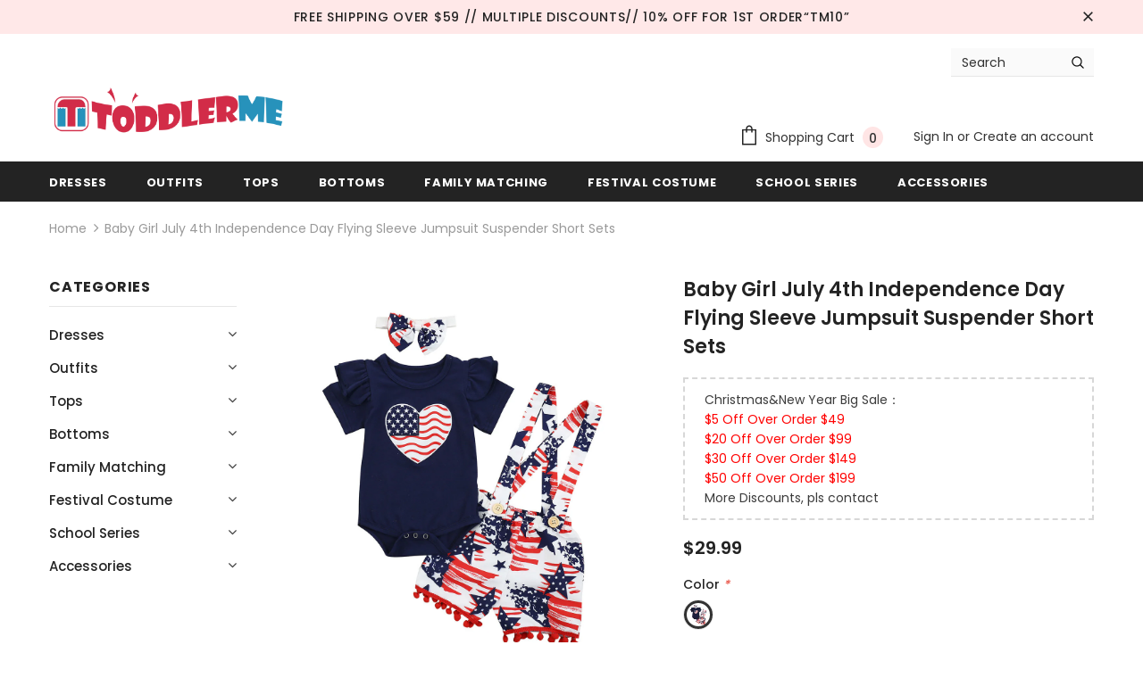

--- FILE ---
content_type: text/javascript
request_url: https://toddlerme.com/cdn/shop/t/5/assets/ella.min.js?v=25940235133878823701645065478
body_size: 15893
content:
!function(t){var e,i,o,a=t("body"),n=t(document),s=t("html"),r=t(window),d=t("#sidebar-cart"),l=(d.find(".btn-remove"),d.find(".cart-empty")),c=d.find(".mini-products-list"),u=d.find(".cart-footer"),p=localStorage.getItem("items")?JSON.parse(localStorage.getItem("items")):[];localStorage.setItem("items",JSON.stringify(p)),p.length&&(p=JSON.parse(localStorage.getItem("items"))),n.ready(function(){e=t("[data-menu-mb-toogle]"),i=t("#dropdown-cart"),o=i.find(".mini-products-list"),n.ajaxStart(function(){f.isAjaxLoading=!0}),n.ajaxStop(function(){f.isAjaxLoading=!1}),f.init(),n.on("shopify:section:load",f.initSlideshow).on("shopify:section:unload",f.initSlideshow).on("shopify:section:load",f.initSliderFeaturedProducts).on("shopify:section:unload",f.initSliderFeaturedProducts).on("shopify:section:load",f.initBrandsSlider).on("shopify:section:unload",f.initBrandsSlider)});var h=r.innerWidth();r.off("resize.initMenuMobile").on("resize.initMenuMobile",function(){var e;clearTimeout(e),e=setTimeout(function(){var e=r.innerWidth();(e<1200&&h>=1200||e>=1200&&h<1200)&&(f.showHideMenuMobile(),f.initToggleMuiltiLangCurrency(),f.addTextMuiltiOptionActive(t("#lang-switcher"),t("#lang-switcher [data-value].active"),t("[data-language-label]")),f.addTextMuiltiOptionActive(t("#currencies"),t("#currencies [data-currency].active"),t("[data-currency-label]")),f.initDropdownColFooter(),f.dropdownCart(),f.dropdownCustomer(),f.stickyFixedTopMenu()),h=e},0)}),r.on("resize",function(){f.setActiveViewModeMediaQuery()});f={ellaTimeout:null,isSidebarAjaxClick:!1,isAjaxLoading:!1,init:function(){this.closeHeaderTop(),this.showHideMenuMobile(),this.closeAllOnMobile(),this.initToggleMuiltiLangCurrency(),this.addTextMuiltiOptionActive(t("#lang-switcher"),t("#lang-switcher [data-value].active"),t("[data-language-label]")),this.addTextMuiltiOptionActive(t("#currencies"),t("#currencies [data-currency].active"),t("[data-currency-label]")),this.initDropdownColFooter(),this.initScrollTop(),this.dropdownCart(),this.initColorSwatchGrid(),this.initToggleSubMenuMobile(),this.dropdownCustomer(),this.initNewsLetterPopup(),this.addEventShowOptions(),this.changeQuantityAddToCart(),this.initAddToCart(),this.initGroupedAddToCart(),this.initSliderFeaturedProducts(),this.addEventLookbookModal(),this.initPoliciesSlider(),this.initReviewSlider(),this.initCountdown(),this.initCountdownNormal(),this.checkbox_checkout(),this.collectionProduct(),this.CollectionMenu(),(a.hasClass("template-index")||a.hasClass("template-page"))&&(this.initSlideshow(),this.initBrandsSlider()),a.hasClass("template-index")&&(this.initInfiniteScrollingHomepage(),this.clickedActiveProductTabs(),this.initCollectionBannerSlider(),this.initBlogPostSlider(),this.handleScrollDown()),(a.hasClass("template-collection")||a.hasClass("template-search"))&&(this.historyAdapter(),this.initInfiniteScrolling(),this.initPaginationPage()),a.hasClass("template-collection")&&(this.filterToolbar(),this.filterSidebar(),this.toggleVariantsForExpressOrder(),this.initExpressOrderAddToCart(),this.hide_filter()),this.initSidebar(),this.initProductMoreview(t("[data-more-view-product] .product-img-box")),this.initCustomerViewProductShop(),this.initChangeQuantityButtonEvent(),this.initQuantityInputChangeEvent(),this.removeCartItem(),this.initZoom(),this.initQuickView(),this.stickyFixedTopMenu(),this.openSearchForm(),a.hasClass("template-product")&&(this.initSoldOutProductShop(),this.productPageInitProductTabs(),this.changeSwatch("#add-to-cart-form .swatch :radio"),this.initStickyForProductFullWidth(),this.initStickyAddToCart(),this.wrapTable(),t(".frequently-bought-together-block").length>0&&this.initBundleProducts(),this.productRecomendation(),this.appendProductRecomendation()),a.hasClass("template-cart")&&this.checkBundleProducts(),this.initWishListIcons(),this.doAddOrRemoveWishlish(),a.hasClass("template-page")&&t(".wishlist-page").length&&this.initWishLists()},closeHeaderTop:function(){var e=t(".header-top"),i=e.find("[data-close-header-top]");i.length&&i.is(":visible")&&("closed"==t.cookie("headerTop")&&e.remove(),i.off("click.closeHeaderTop").on("click.closeHeaderTop",function(i){i.preventDefault(),i.stopPropagation(),e.remove(),t.cookie("headerTop","closed",{expires:1,path:"/"})}))},showHideMenuMobile:function(){e.length&&e.is(":visible")&&e.off("click.showMenuMobile").on("click.showMenuMobile",function(e){e.preventDefault(),e.stopPropagation(),s.toggleClass("translate-overlay"),t(".close-menu-mb").toggleClass("menu-open"),t(".main-menu.jas-mb-style").css({overflow:""}),t(".site-nav").find("[data-toggle-menu-mb]").parent().next(".sub-menu-mobile").removeClass("sub-menu-open")})},closeAllOnMobile:function(){a.off("click.close",".wrapper-overlay").on("click.close",".wrapper-overlay",function(e){e.preventDefault(),e.stopPropagation(),s.removeClass("translate-overlay cart-show customer-show sidebar-open options-show"),t(".close-menu-mb").removeClass("menu-open"),t(".main-menu.jas-mb-style").css({overflow:""}),t(".site-nav").find("[data-toggle-menu-mb]").parent().next(".sub-menu-mobile").removeClass("sub-menu-open")})},initToggleMuiltiLangCurrency:function(){var e=t(".lang-currency-groups").find(".btn-group").find(".dropdown-label");e.length&&e.is(":visible")?(e.off("click.toggleMuiltiOption").on("click.toggleMuiltiOption",function(i){i.preventDefault(),i.stopPropagation();var o=t(this).next();o.is(":visible")?o.slideUp(300):(e.next(".dropdown-menu").hide(),o.slideDown(300))}),f.hideMuiltiLangCurrency()):e.next(".dropdown-menu").css({display:""})},hideMuiltiLangCurrency:function(){n.off("click.hideMuiltiLangCurrency").on("click.hideMuiltiLangCurrency",function(e){var i=t(".lang-currency-groups .dropdown-menu");i.is(e.target)||i.has(e.target).length||i.slideUp(300)})},addTextMuiltiOptionActive:function(t,e,i){if(i.length&&i.is(":visible")){var o=e.html();t.prev(i).html(o)}},initSlideshow:function(){var e=t("[data-init-slideshow]");e.length&&e.each(function(){var e=t(this);if(e.data("auto-video")){function i(t,e){null!=t&&null!=e&&t.contentWindow.postMessage(JSON.stringify(e),"*")}function o(t,e){var o,a,n;if(a=(o=t.find(".slick-active .slide-youtube")).find("iframe").get(0),o.hasClass("slide-youtube"))switch(e){case"play":i(a,{event:"command",func:"mute"}),i(a,{event:"command",func:"playVideo"});break;case"pause":i(a,{event:"command",func:"pauseVideo"})}else o.hasClass("slide-video")&&null!=(n=o.children("video").get(0))&&("play"===e?n.play():n.pause())}e.on("init",function(e){e=t(e.currentTarget),setTimeout(function(){o(e,"play")},1e3)}),e.on("beforeChange",function(e,i){o(i=t(i.$slider),"pause")}),e.on("afterChange",function(e,i){o(i=t(i.$slider),"play")})}e.not(".slick-initialized")&&e.slick({dots:e.data("dots"),slidesToScroll:1,verticalSwiping:!1,fade:e.data("fade"),cssEase:"ease",adaptiveHeight:!0,autoplay:e.data("autoplay"),autoplaySpeed:e.data("autoplay-speed"),nextArrow:'<button type="button" class="slick-next"><svg xmlns="http://www.w3.org/2000/svg" xmlns:xlink="http://www.w3.org/1999/xlink" version="1.1" id="Layer_1" x="0px" y="0px" viewBox="0 0 17 33" xml:space="preserve"><g id="e4eb89a6-f885-43b8-9259-0d6b1516fab0"><g id="_x38_e584754-6657-46f1-a9d8-2cfd6623b552"><g><polygon points="14.9,14.5 0,0 0,3.7 11.1,14.5 13.2,16.5 11.1,18.5 0,29.3 0,33 14.9,18.5 17,16.5 "></polygon></g></g></g></svg></button>',prevArrow:'<button type="button" class="slick-prev"><svg xmlns="http://www.w3.org/2000/svg" viewBox="0 0 17 33"><g id="7f9a1925-e8c7-4614-8787-3c6095a9f6e1" data-name="Layer 2"><g id="c9b7920a-81fa-4bfe-ad13-4da717c6854b" data-name="Layer 1"><g id="c2d982ff-0cf6-4220-b365-47f30d708fea" data-name="e4eb89a6-f885-43b8-9259-0d6b1516fab0"><g id="f51d455e-6b9c-4c4e-96db-a5004582beda" data-name="8e584754-6657-46f1-a9d8-2cfd6623b552"><polygon points="0 16.5 2.1 18.5 17 33 17 29.3 5.9 18.5 3.8 16.5 5.9 14.5 17 3.7 17 0 2.1 14.5 0 16.5"></polygon></g></g></g></g></svg></button>',responsive:[{breakpoint:1280,settings:{arrows:!1,dots:e.data("dots")}},{breakpoint:768,settings:{arrows:!1,dots:!0}}]})})},initInfiniteScrollingHomepage:function(){t("[data-new-arrivals-product]").each(function(){var e=t(this),i=e.find(".infinite-scrolling-homepage"),o=e.find(".infinite-scrolling-homepage a");i.length&&o.off("click.showMoreProduct").on("click.showMoreProduct",function(i){if(i.preventDefault(),i.stopPropagation(),t(this).hasClass("ajax-loading"))return!1;t(this).addClass("ajax-loading");var o=t(this).attr("data-collection"),a=t(this).attr("data-limit"),n=parseInt(t(this).attr("data-page"));t(this).hasClass("disabled")||f.doAjaxInfiniteScrollingGetContentSection(o,a,n,i,e)})})},doAjaxInfiniteScrollingGetContentSection(e,i,o,a,n){t.ajax({type:"get",url:window.router+"/collections/"+e,cache:!1,data:{view:"sorting",constraint:"limit="+i+"+page="+o},beforeSend:function(){f.showLoading()},success:function(e){if(n.find(".products-grid").append(e),t(e).length==i?t(a.currentTarget).attr("data-page",o+1):(t(a.currentTarget).attr("disabled","disabled"),t(a.currentTarget).addClass("disabled"),t(a.currentTarget).text(window.inventory_text.no_more_product)),f.checkNeedToConvertCurrency()&&Currency.convertAll(window.shop_currency,t("#currencies .active").attr("data-currency"),"span.money","money_format"),t(".shopify-product-reviews-badge").length&&t(".spr-badge").length)return window.SPR.registerCallbacks(),window.SPR.initRatingHandler(),window.SPR.initDomEls(),window.SPR.loadProducts(),window.SPR.loadBadges()},complete:function(){f.hideLoading(),t(a.currentTarget).removeClass("ajax-loading"),t(".infinite-scrolling1").remove()}})},initSliderFeaturedProducts:function(){t("[data-featured-products]").each(function(){var e=t(this),i=e.find(".products-grid"),o=i.data("row"),a=t(".halo-product-content .pro-page [data-has-right-sidebar]");i.not(".slick-initialized")&&i.slick({get slidesToShow(){return a.length?this.slidesToShow=5:this.slidesToShow=i.data("row")},get vertical(){return i.hasClass("verticle")?this.vertical=!0:this.vertical=!1},get slidesToScroll(){return i.hasClass("verticle")?this.slidesToScroll=1:this.slidesToScroll=i.data("row")},speed:1e3,infinite:!1,get dots(){return e.hasClass("has-banner")?this.dots=!0:this.dots=!1},nextArrow:'<button type="button" class="slick-next"><i class="fa fa-angle-right"></i></button>',prevArrow:'<button type="button" class="slick-prev"><i class="fa fa-angle-left"></i></button>',responsive:[{breakpoint:1400,settings:{get slidesToShow(){return e.hasClass("has-banner")?this.slidesToShow=3:this.slidesToShow=o>5?5:i.data("row")},get slidesToScroll(){return e.hasClass("has-banner")?this.slidesToScroll=3:i.hasClass("verticle")?this.slidesToScroll=1:o>=4?this.slidesToScroll=4:(o=3)?this.slidesToScroll=3:this.slidesToScroll=2}}},{breakpoint:1200,settings:{dots:!0,arrows:!1,vertical:!1,get slidesToShow(){return e.hasClass("has-banner")?this.slidesToShow=2:o>=4?this.slidesToShow=4:(o=3)?this.slidesToShow=3:this.slidesToShow=2},get slidesToScroll(){return e.hasClass("has-banner")?this.slidesToScroll=2:o>=4?this.slidesToScroll=4:(o=3)?this.slidesToScroll=3:this.slidesToScroll=2}}},{breakpoint:992,settings:{dots:!0,arrows:!1,vertical:!1,get slidesToShow(){return this.slidesToShow=o>=3?3:2},get slidesToScroll(){return this.slidesToScroll=o>=3?3:2}}},{breakpoint:768,settings:{slidesToShow:2,slidesToScroll:2,arrows:!1,vertical:!1,dots:!0}}]})})},initBrandsSlider:function(){this.brandsStyle1(),this.brandsStyle2()},brandsStyle1:function(){t("[data-brands-slider]").each(function(){var e=t(this);e.not(".slick-initialized")&&e.slick({slidesToShow:e.data("rows"),slidesToScroll:1,dots:!1,infinite:!1,speed:800,nextArrow:'<button type="button" class="slick-next"><i class="fa fa-angle-right"></i></button>',prevArrow:'<button type="button" class="slick-prev"><i class="fa fa-angle-left"></i></button>',responsive:[{breakpoint:1200,settings:{slidesToShow:4,slidesToScroll:4}},{breakpoint:992,settings:{slidesToShow:3,slidesToScroll:3}},{breakpoint:768,settings:{slidesToShow:2,slidesToScroll:2}},{breakpoint:480,settings:{slidesToShow:1,slidesToScroll:1}}]})})},brandsStyle2:function(){t("[data-brands-slider-style2]").each(function(){var e=t(this);e.not(".slick-initialized")&&e.slick({rows:2,slidesPerRow:e.data("rows"),slidesToShow:1,slidesToScroll:1,dots:!1,speed:800,arrows:!1,responsive:[{breakpoint:1200,settings:{slidesPerRow:1,slidesToShow:4,rows:2}},{breakpoint:992,settings:{slidesPerRow:1,slidesToShow:3,rows:2}},{breakpoint:768,settings:{slidesPerRow:1,slidesToShow:2,dots:!0,rows:2}}]})})},collectionProduct:function(){t("[data-collection-product] .products-grid").each(function(){var e=t(this);e.not(".slick-initialized")&&e.slick({rows:2,slidesToShow:2,infinite:!1,dots:!0,speed:800,arrows:!1,responsive:[{breakpoint:1200,settings:{slidesPerRow:1,slidesToShow:2,rows:2}},{breakpoint:992,settings:{slidesPerRow:1,slidesToShow:2,rows:2}},{breakpoint:768,settings:{slidesPerRow:1,slidesToShow:2,dots:!0,rows:2}}]})})},CollectionMenu:function(){t("[data-collection-menu-slider]").each(function(){var e=t(this);e.not(".slick-initialized")&&e.slick({slidesToShow:e.data("rows"),slidesToScroll:1,dots:!1,infinite:!1,speed:800,nextArrow:'<button type="button" class="slick-next"><i class="fa fa-angle-right"></i></button>',prevArrow:'<button type="button" class="slick-prev"><i class="fa fa-angle-left"></i></button>',responsive:[{breakpoint:1200,settings:{slidesToShow:6,slidesToScroll:6}},{breakpoint:992,settings:{slidesToShow:5,slidesToScroll:5}},{breakpoint:768,settings:{slidesToShow:4,slidesToScroll:4}},{breakpoint:480,settings:{slidesToShow:3,slidesToScroll:3}}]})})},initDropdownColFooter:function(){var e=t(".site-footer .dropdow-mb");window.innerWidth<768?e.length&&e.off("click.slideToggle").on("click.slideToggle",function(){t(this).next().slideToggle(),t(this).toggleClass("open")}):e.next().css({display:""})},initScrollTop:function(){var e=t("#back-top");r.scroll(function(){t(this).scrollTop()>220?e.fadeIn(400):e.fadeOut(400)}),e.off("click.scrollTop").on("click.scrollTop",function(e){return e.preventDefault(),e.stopPropagation(),t("html, body").animate({scrollTop:0},400),!1})},dropdownCustomer:function(){this.initDropdownCustomerTranslate(t("[data-user-mobile-toggle]"),"customer-show"),window.innerWidth>=1200&&this.initDropdownCustomerTranslate(t("[data-user-pc-translate]"),"customer-show"),this.closeDropdownCustomerTranslate(),this.initDropdownCustomer()},initDropdownCustomerTranslate:function(t,e){t.length&&t.is(":visible")&&t.off("click.dropdownCustomerMobile").on("click.dropdownCustomerMobile",function(t){t.preventDefault(),t.stopPropagation(),s.addClass(e)})},closeTranslate:function(e,i){t(e).length&&a.off("click.closeCustomer",e).on("click.closeCustomer",e,function(t){t.preventDefault(),t.stopPropagation(),s.removeClass(i)})},closeDropdownCustomerTranslate:function(){f.closeTranslate("#dropdown-customer .close-customer","customer-show")},appendCustomerForPCHeaderDefault:function(){var e=t(".header-default .header-panel-bt .customer-links"),i=t("#dropdown-customer");window.innerWidth>=1200?i.appendTo(e):i.appendTo(a)},doDropdownCustomerPCHeaderDefault:function(){var e=t("[data-dropdown-user]");window.innerWidth>=1200&&e.off("click.toogleCustomer").on("click.toogleCustomer",function(e){e.preventDefault(),e.stopPropagation(),t(this).siblings("#dropdown-customer").slideToggle()})},initDropdownCustomer:function(){t(".site-header").hasClass("header-default")&&(this.appendCustomerForPCHeaderDefault(),this.doDropdownCustomerPCHeaderDefault())},dropdownCart:function(){this.closeDropdownCartTranslate(),this.initDropdownCartMobile(),this.initDropdownCartDesktop(),this.checkItemsInDropdownCart(),this.removeItemDropdownCart()},appendDropdownCartForMobile:function(){var e=t(".wrapper-top-cart");window.innerWidth<1200?i.appendTo(a):i.appendTo(e)},closeDropdownCartTranslate:function(){f.closeTranslate("#dropdown-cart .close-cart","cart-show","#reload_page")},initDropdownCartMobile:function(){t(".header-mb, [data-cart-header-parallax], [data-cart-header-02], [data-cart-header-04], [data-cart-header-supermarket]").find("[data-cart-toggle]").off("click.initDropdownCartMobile").on("click.initDropdownCartMobile",function(t){t.preventDefault(),t.stopPropagation(),s.toggleClass("cart-show")})},initDropdownCartDesktop:function(){t(".site-header").hasClass("header-default")&&(f.appendDropdownCartForMobile(),f.initDropdownCartForHeaderDefault())},addEventShowOptions:function(){n.off("click.showOptions","[data-show-options]").on("click.showOptions","[data-show-options]",function(t){t.preventDefault(),t.stopPropagation(),s.toggleClass("options-show")}),f.closeTranslate(".lang-currency-groups .close-option","options-show")},initDropdownCartForHeaderDefault:function(){var e=t(".wrapper-top-cart"),o=e.find("[data-cart-toggle]");o.length&&o.is(":visible")?"click"==window.dropdowncart_type?o.off("click.toogleDropdownCart").on("click.toogleDropdownCart",function(t){t.preventDefault(),t.stopPropagation(),e.toggleClass("is-open"),i.slideToggle()}):(o.hover(function(){var o=t("#dropdown-customer");o.is(":visible")&&o.hide(),e.hasClass("is-open")||(e.addClass("is-open"),i.slideDown())}),e.mouseleave(function(){e.hasClass("is-open")&&(e.removeClass("is-open"),i.slideUp())})):i.css("display","")},checkItemsInDropdownCart:function(){var t=i.find(".no-items"),e=i.find(".has-items");o.children().length?(e.show(),t.hide(),l.hide(),c.show(),u.show()):(e.hide(),t.show(),l.show(),c.hide(),u.hide())},removeItemDropdownCart:function(e){i.find(".btn-remove").off("click.removeCartItem").on("click.removeCartItem",function(e){e.preventDefault(),e.stopPropagation();var i=t(this).parents(".item").attr("id");i=i.match(/\d+/g),Shopify.removeItem(i,function(e){t("#cart-item-"+i).remove(),t("#sidebar-cart-item-"+i).remove(),f.doUpdateDropdownCart(e),f.checkBundleProducts()})})},updateDropdownCart:function(){Shopify.getCart(function(t){f.doUpdateDropdownCart(t)})},doUpdateDropdownCart:function(e){if(t("[data-cart-count]").text(e.item_count),i.find(".summary .price").html(Shopify.formatMoney(e.total_price,window.money_format)),t("#sidebar-cart").find(".cart-footer .notranslate").html(Shopify.formatMoney(e.total_price,window.money_format)),o.html(""),e.item_count>0){for(var a=0;a<e.items.length;a++){var n='<li class="item" id="cart-item-{ID}"><a href="{URL}" title="{TITLE}" class="product-image"><img src="{IMAGE}" alt="{TITLE}"></a><div class="product-details"><a href="javascript:void(0)" title="Remove This Item" class="btn-remove"><svg aria-hidden="true" data-prefix="fal" data-icon="times" role="img" xmlns="http://www.w3.org/2000/svg" viewBox="0 0 320 512" class="svg-inline--fa fa-times fa-w-10 fa-2x"><path fill="currentColor" d="M193.94 256L296.5 153.44l21.15-21.15c3.12-3.12 3.12-8.19 0-11.31l-22.63-22.63c-3.12-3.12-8.19-3.12-11.31 0L160 222.06 36.29 98.34c-3.12-3.12-8.19-3.12-11.31 0L2.34 120.97c-3.12 3.12-3.12 8.19 0 11.31L126.06 256 2.34 379.71c-3.12 3.12-3.12 8.19 0 11.31l22.63 22.63c3.12 3.12 8.19 3.12 11.31 0L160 289.94 262.56 392.5l21.15 21.15c3.12 3.12 8.19 3.12 11.31 0l22.63-22.63c3.12-3.12 3.12-8.19 0-11.31L193.94 256z" class=""></path></svg></a><a class="product-name" href="{URL}">{TITLE}</a><div class="option"><small>{VARIANT}</small></div><div class="cart-collateral"><span class="qtt">{QUANTITY} X </span><span class="price">{PRICE}</span></div></div></li>';n=(n=(n=(n=(n=(n=n.replace(/\{ID\}/g,e.items[a].id)).replace(/\{URL\}/g,e.items[a].url)).replace(/\{TITLE\}/g,f.translateText(e.items[a].product_title))).replace(/\{VARIANT\}/g,e.items[a].variant_title||"")).replace(/\{QUANTITY\}/g,e.items[a].quantity)).replace(/\{IMAGE\}/g,Shopify.resizeImage(e.items[a].image,"160x")),n=e.cart_level_discount_applications.length>0?n.replace(/\{PRICE\}/g,Shopify.formatMoney(e.items[a].discounted_price,window.money_format)):n.replace(/\{PRICE\}/g,Shopify.formatMoney(e.items[a].price,window.money_format)),o.append(n)}f.removeItemDropdownCart(e),f.checkNeedToConvertCurrency()&&(Currency.convertAll(window.shop_currency,t("#currencies .active").attr("data-currency"),"#sidebar-cart span.money","money_format"),Currency.convertAll(window.shop_currency,t("#currencies .active").attr("data-currency"),"#dropdown-cart span.money","money_format"))}f.checkItemsInDropdownCart()},translateText:function(t){if(!window.multi_lang||t.indexOf("|")<0)return t;if(window.multi_lang){var e=t.split("|");return translator.isLang2()?e[1]:e[0]}},checkNeedToConvertCurrency:function(){return window.show_multiple_currencies&&Currency.currentCurrency!=shopCurrency||window.show_auto_currency},initColorSwatchGrid:function(){a.off("click.toggleClass").on("click.toggleClass",".item-swatch li label",function(){var e=t(this),i=e.closest(".grid-item"),o=i.closest(".sidebar-widget-product");t(".item-swatch li label").removeClass("active"),e.addClass("active");var a=e.data("img");if(o.length&&(a=a.replace("800x","large")),a)return i.find(".product-grid-image .images-one").attr({src:a,"data-src":a,srcset:a}),!1})},showLoading:function(){t(".loading-modal").show()},hideLoading:function(){t(".loading-modal").hide()},showModal:function(e){t(e).fadeIn(500),f.ellaTimeout=setTimeout(function(){t(e).fadeOut(500)},5e3)},translateBlock:function(t){window.multi_lang&&translator.isLang2()&&translator.doTranslate(t)},closeLookbookModal:function(){t(".ajax-lookbook-modal").fadeOut(500)},addEventLookbookModal:function(){a.off("click.addEvenLookbookModal touchstart.addEvenLookbookModal","[data-lookbook-icon]").on("click.addEvenLookbookModal touchstart.addEvenLookbookModal","[data-lookbook-icon]",function(e){e.preventDefault(),e.stopPropagation();var i=t(this).data("handle"),o=t(this);f.doAjaxAddLookbookModal(i,o),n.off("click.closeLookbookModal").on("click.closeLookbookModal","[data-close-lookbook-modal], .ajax-lookbook-modal .overlay",function(){return f.closeLookbookModal(),!1})})},doAjaxAddLookbookModal:function(e,i){var o,a,n=t(i).offset(),s=n.top,r=n.left,d=i.innerWidth(),l=t(".ajax-lookbook-modal").innerWidth(),c=d+"px",u=l+"px";window.innerWidth>767?(a=r>l+31?"calc("+r+"px - "+u+" + 2px)":"calc("+r+"px + "+c+" - 2px)",o=s-l/2+"px"):(a=0,o=s-30+"px"),f.isAjaxLoading||t.ajax({type:"get",url:window.router+"/products/"+e+"?view=json",success:function(e){t(".ajax-lookbook-modal").css({left:a,top:o}),t(".ajax-lookbook-modal .lookbook-content").html(e),f.translateBlock(".lookbook-content"),t(".ajax-lookbook-modal").fadeIn(500)},error:function(e,i){t(".ajax-error-message").text(t.parseJSON(e.responseText).description),f.showModal(".ajax-error-modal")}})},clickedActiveProductTabs:function(){t("[data-home-product-tabs]").each(function(){var e=t(this),i=e.find(".list-product-tabs").find("[data-product-tabTop]"),o=e.find("[data-product-TabContent]"),a=e.find(".list-product-tabs .tab-links.active"),n=e.find(".product-tabs-content .tab-content.active");f.doAjaxProductTabs(a.data("href"),n.find(".loading"),n.find(".products-grid")),i.off("click").on("click",function(e){if(e.preventDefault(),e.stopPropagation(),!t(this).hasClass("active")&&!t(this).hasClass("active")){var a=t(this),n=t(a.data("target"));i.removeClass("active"),o.removeClass("active"),n.find(".products-grid").hasClass("slick-initialized")||f.doAjaxProductTabs(a.data("href"),n.find(".loading"),n.find(".products-grid")),a.addClass("active"),n.addClass("active")}})})},doAjaxProductTabs:function(e,i,o){t.ajax({type:"get",url:e,beforeSend:function(){i.text("Loading ... please wait ...")},success:function(a){i.hide(),"/collections/?view=json"==e?i.text("Please link to collections").show():(o.html(t(a).find(".grid-items").html()),o.hasClass("slick-initialized")||f.initProductTabsSlider(o.parent()),f.checkNeedToConvertCurrency()&&Currency.convertAll(window.shop_currency,t("#currencies .active").attr("data-currency"),"span.money","money_format"),f.translateBlock("[data-home-product-tabs]"),f.initColorSwatchGrid(),f.initWishListIcons(),f.ellaTimeout=setTimeout(function(){if(t(".shopify-product-reviews-badge").length&&t(".spr-badge").length)return window.SPR.registerCallbacks(),window.SPR.initRatingHandler(),window.SPR.initDomEls(),window.SPR.loadProducts(),window.SPR.loadBadges()},1e3))},error:function(t,e){i.text("Sorry, there are no products in this collection").show()}})},initProductTabsSlider:function(e){e.each(function(){var e=t(this),i=e.find(".products-grid"),o=i.data("row");i.not(".slick-initialized")&&i.find(".grid-item").length&&i.slick({slidesToShow:i.data("row"),slidesToScroll:i.data("row"),dots:!1,infinite:!1,speed:1e3,nextArrow:'<button type="button" class="slick-next"><i class="fa fa-angle-right"></i></button>',prevArrow:'<button type="button" class="slick-prev"><i class="fa fa-angle-left"></i></button>',responsive:[{breakpoint:1200,settings:{dots:!0,arrows:!1,get slidesToShow(){return e.hasClass("sections-has-banner")?this.slidesToShow=2:o>=4?this.slidesToShow=4:(o=3)?this.slidesToShow=3:this.slidesToShow=2},get slidesToScroll(){return e.hasClass("sections-has-banner")?this.slidesToScroll=2:o>=4?this.slidesToScroll=4:(o=3)?this.slidesToScroll=3:this.slidesToScroll=2}}},{breakpoint:992,settings:{dots:!0,arrows:!1,get slidesToShow(){return e.hasClass("sections-has-banner")?this.slidesToShow=2:o>=3?this.slidesToShow=3:void(this.slidesToShow=2)},get slidesToScroll(){return e.hasClass("sections-has-banner")?this.slidesToScroll=2:this.slidesToScroll=o>=3?3:2}}},{breakpoint:768,settings:{slidesToShow:2,slidesToScroll:2,arrows:!1,dots:!0}}]})})},initBlogPostSlider:function(){t("[data-blogs-slider]").each(function(){var e=t(this),i=e.data("rows");e.not(".slick-initialized")&&e.slick({slidesToShow:i,slidesToScroll:1,dots:!0,speed:800,autoplay:!0,arrows:!1,responsive:[{breakpoint:992,settings:{slidesToScroll:2,slidesToShow:2}},{breakpoint:768,settings:{slidesToScroll:1,slidesToShow:1}}]})})},initPoliciesSlider:function(){t("[data-policies-slider]").each(function(){var e=t(this),i=e.data("row");e.not(".slick-initialized")&&e.slick({slidesToShow:i,slidesToScroll:1,autoplay:!0,dots:!1,speed:800,nextArrow:'<button type="button" class="slick-next"><i class="fa fa-angle-right"></i></button>',prevArrow:'<button type="button" class="slick-prev"><i class="fa fa-angle-left"></i></button>',responsive:[{breakpoint:1200,settings:{slidesToScroll:1,get slidesToShow(){if(i>=3)return this.slidesToShow=3;this.slidesToShow=2==i?2:1}}},{breakpoint:992,settings:{slidesToScroll:1,get slidesToShow(){if(i>=2)return this.slidesToShow=2;this.slidesToShow=1}}},{breakpoint:768,settings:{slidesToScroll:1,slidesToShow:1}}]})})},initReviewSlider:function(){t("[data-review-slider]").each(function(){var e=t(this),i=e.data("row");e.not(".slick-initialized")&&e.slick({slidesToShow:i,slidesToScroll:1,autoplay:!1,dots:!1,speed:800,nextArrow:'<button type="button" class="slick-next"><i class="fa fa-angle-right"></i></button>',prevArrow:'<button type="button" class="slick-prev"><i class="fa fa-angle-left"></i></button>',responsive:[{breakpoint:1200,settings:{slidesToScroll:1,get slidesToShow(){if(i>=3)return this.slidesToShow=3;this.slidesToShow=2==i?2:1},arrows:!1,dots:!0}},{breakpoint:992,settings:{slidesToScroll:1,get slidesToShow(){if(i>=2)return this.slidesToShow=2;this.slidesToShow=1},arrows:!1,dots:!0}},{breakpoint:768,settings:{slidesToScroll:1,slidesToShow:1,arrows:!1,dots:!0}}]})})},initCollectionBannerSlider:function(){var e=t("[data-home-collections-slider]");window.innerWidth>=1200&&e.each(function(){var e=t(this),i=e.data("rows");e.not(".slick-initialized")&&e.slick({slidesToShow:i,slidesToScroll:i,infinite:!1,speed:1e3,nextArrow:'<button type="button" class="slick-next"><i class="fa fa-angle-right"></i></button>',prevArrow:'<button type="button" class="slick-prev"><i class="fa fa-angle-left"></i></button>',responsive:[{breakpoint:1200,settings:"unslick"}]})})},initCountdown:function(){t("[data-countdown]").each(function(){var e=t(this),i=e.data("countdown-value");e.countdown(i,function(e){t(this).html(e.strftime('<div class="clock-item"><span class="num">%D</span><span>days</span></div><div class="clock-item"><span class="num">%H</span><span>hours</span></div><div class="clock-item"><span class="num">%M</span><span>mins</span></div><div class="clock-item"><span class="num">%S</span><span>secs</span></div>'))})})},initCountdownNormal:function(){t("[data-countdown-normal]").each(function(){var e=t(this),i=e.data("countdown-value");e.hasClass("countdown-suppermarket")?e.countdown(i,function(e){t(this).html(e.strftime('<div class="clock-item"><span class="num">%D</span><span>d</span></div><div class="clock-item"><span class="num">%H</span>&nbsp;:</div><div class="clock-item"><span class="num">%M</span>&nbsp;:</div><div class="clock-item"><span class="num">%S</span></div>'))}):e.countdown(i,function(e){t(this).html(e.strftime('<div class="clock-item"><span class="num">%D</span><span>D</span>:</div><div class="clock-item"><span class="num">%H</span><span>H</span>:</div><div class="clock-item"><span class="num">%M</span><span>M</span>:</div><div class="clock-item"><span class="num">%S</span><span>S</span></div>'))})})},initToggleSubMenuMobile:function(){var e=t(".main-menu.jas-mb-style");t(".site-nav").find("[data-toggle-menu-mb]").off("click.dropdownMenu").on("click.dropdownMenu",function(i){i.preventDefault(),i.stopPropagation();var o=t(this).parent().next(".sub-menu-mobile");o.hasClass("sub-menu-open")?o.removeClass("sub-menu-open"):(o.addClass("sub-menu-open").css({overflow:""}),e.animate({scrollTop:0},0),e.css({overflow:"hidden"}))}),f.linkClickToggleSubMenuMobile(e)},linkClickToggleSubMenuMobile:function(e){var i=t(".site-nav .dropdown"),o=i.find("[data-toggle-menu-mb]"),a=t(".sub-menu-mobile .menu-mb-title");o.length&&o.is(":visible")&&(i.off("click.current").on("click.current",function(i){i.stopPropagation(),t(this).children(".sub-menu-mobile").addClass("sub-menu-open").css({overflow:""}),e.animate({scrollTop:0},0),e.css({overflow:"hidden"})}),i.find(".menu__moblie").on("click",function(t){t.stopPropagation()}),a.off("click.closeMenu").on("click.closeMenu",function(i){i.preventDefault(),i.stopPropagation(),t(this).parent().hasClass("bg")?t(this).parent().parent().removeClass("sub-menu-open"):t(this).parent().removeClass("sub-menu-open"),t(this).closest(".menu-lv-2").length||e.css({overflow:""})}))},openEmailModalWindow:function(t){t.fadeIn(1e3)},closeEmailModalWindow:function(e,i){e.fadeOut(1e3),!e.find('input[name="dismiss"]').prop("checked")&&e.find('input[name="dismiss"]').length||t.cookie("emailSubcribeModal","closed",{expires:i,path:"/"})},initNewsLetterPopup:function(){if(window.newsletter_popup){var e=t("[data-newsletter]"),i=e.find(".close-window"),o=e.data("delay"),a=e.data("expire"),n=e.find(".halo-modal-content");"closed"!=t.cookie("emailSubcribeModal")&&(f.ellaTimeout=setTimeout(function(){f.openEmailModalWindow(e)},o)),i.click(function(t){t.preventDefault(),f.closeEmailModalWindow(e,a)}),e.on("click",function(t){n.is(t.target)||n.has(t.target).length||f.closeEmailModalWindow(e,a)}),t("#mc_embed_signup form").submit(function(){""!=t("#mc_embed_signup .email").val()&&f.closeEmailModalWindow(e,a)})}},initSidebarProductSlider:function(){t("[data-sidebar-product]").each(function(){var e=t(this).find(".products-grid");e.not(".slick-initialized")&&e.slick({slidesToShow:1,slidesToScroll:1,infinite:!1,dots:!1,speed:800,nextArrow:'<button type="button" class="slick-next"><i class="fa fa-angle-right"></i></button>',prevArrow:'<button type="button" class="slick-prev"><i class="fa fa-angle-left"></i></button>'})})},initOpenSidebar:function(){t(".sidebar-label").length&&a.off("click.openSidebar").on("click.openSidebar",".sidebar-label",function(){s.addClass("sidebar-open")})},closeSidebar:function(){f.closeTranslate(".sidebar .close-sidebar","sidebar-open")},initSidebar:function(){this.initSidebarProductSlider(),this.initOpenSidebar(),this.closeSidebar(),this.initDropdownSubCategoriesAtSidebar(),this.initToggleWidgetTitleSidebarFilter()},initDropdownSubCategoriesAtSidebar:function(){a.off("click.toggleSubCategories").on("click.toggleSubCategories",".sidebar-links li.dropdown",function(e){e.stopPropagation();var i=t(this),o=i.find("> .dropdown-cat");i.hasClass("open")?(i.removeClass("open"),o.slideUp()):(i.addClass("open"),o.slideDown())}),a.off("click.linktoCollection").on("click.linktoCollection",".sidebar-links li.dropdown a",function(t){t.stopPropagation()})},historyAdapter:function(){t('[data-section-type="collection-template"]').length&&History.Adapter.bind(window,"statechange",function(){History.getState();if(!f.isSidebarAjaxClick){f.queryParams();var t=f.ajaxCreateUrl();f.doAjaxToolbarGetContent(t),f.doAjaxSidebarGetContent(t)}f.isSidebarAjaxClick=!1})},queryParams:function(){if(Shopify.queryParams={},location.search.length)for(var t,e=0,i=location.search.substr(1).split("&");e<i.length;e++)(t=i[e].split("=")).length>1&&(Shopify.queryParams[decodeURIComponent(t[0])]=decodeURIComponent(t[1]))},filterAjaxClick:function(t){delete Shopify.queryParams.page;var e=f.ajaxCreateUrl(t);f.isSidebarAjaxClick=!0,History.pushState({param:Shopify.queryParams},e,e)},ajaxCreateUrl:function(e){var i=t.param(Shopify.queryParams).replace(/%2B/g,"+");return e?""!=i?e+"?"+i:e:location.pathname+"?"+i},filterToolbar:function(){this.queryParams(),this.setTextForSortbyFilter(),this.setTextForLimitedFilter(),this.ajaxFilterSortby(),this.ajaxFilterLimit(),this.addEventViewModeLayout()},setTextForSortbyFilter:function(){var e=t("[data-sortby]"),i=e.find(".label-tab"),o=i.find(".label-text"),a=i.next().find("li.active").text();if(o.text(a),Shopify.queryParams.sort_by){var n=Shopify.queryParams.sort_by,s=e.find('span[data-href="'+n+'"]'),r=s.text();o.text(r),i.next().find("li").removeClass("active"),s.parent().addClass("active")}},setTextForLimitedFilter:function(){var e=t("[data-limited-view]"),i=e.find(".label-tab"),o=i.find(".label-text"),a=i.next().find("li.active").text();if(o.text(a),e.length){var n=e.find("li.active span").data("value"),s=e.find('span[data-value="'+n+'"]'),r=s.text();o.text(r),i.next().find("li").removeClass("active"),s.parent().addClass("active")}},ajaxFilterSortby:function(){var e=t("[data-sortby] li span");a.off("click.sortBy","[data-sortby] li span").on("click.sortBy","[data-sortby] li span",function(i){if(i.preventDefault(),i.stopPropagation(),!t(this).parent().hasClass("active")){Shopify.queryParams.sort_by=t(this).attr("data-href"),f.filterAjaxClick();var o=f.ajaxCreateUrl();f.doAjaxToolbarGetContent(o)}e.closest(".dropdown-menu").prev().trigger("click")})},ajaxFilterLimit:function(){var e=t("[data-limited-view] li span");a.off("click.sortBy","[data-limited-view] li span").on("click.sortBy","[data-limited-view] li span",function(i){i.preventDefault(),i.stopPropagation();var o=t(this);if(!o.parent().hasClass("active")){var a=""+o.data("value");t("[data-limited-view] .label-tab .label-text").text(a),f.doAjaxLimitGetContent(a)}e.closest(".dropdown-menu").prev().trigger("click")})},doAjaxLimitGetContent:function(e){f.isAjaxLoading||t.ajax({type:"Post",url:"/cart.js",data:{"attributes[pagination]":e},success:function(t){window.location.reload()},error:function(e,i){t(".ajax-error-message").text(t.parseJSON(e.responseText).description),f.showModal(".ajax-error-modal")},dataType:"json"})},doAjaxToolbarGetContent:function(e){f.isAjaxLoading||t.ajax({type:"get",url:e,beforeSend:function(){f.showLoading()},success:function(t){f.ajaxMapData(t),f.initColorSwatchGrid(),f.setTextForSortbyFilter(),f.initSidebarProductSlider(),f.initCountdownNormal()},error:function(e,i){t(".ajax-error-message").text(t.parseJSON(e.responseText).description),f.showModal(".ajax-error-modal")},complete:function(){f.hideLoading()}})},filterSidebar:function(){this.queryParams(),this.ajaxFilterTags(),this.ajaxFilterClearTags(),this.ajaxFilterClearAll()},ajaxFilterTags:function(){a.off("click.filterTags").on("click.filterTags",".sidebar-tags .list-tags a, .sidebar-tags .list-tags label, .refined .selected-tag",function(e){e.preventDefault(),e.stopPropagation();var i=[];if(Shopify.queryParams.constraint&&(i=Shopify.queryParams.constraint.split("+")),!window.enable_sidebar_multiple_choice&&!t(this).prev().is(":checked")){var o,a,n=t(this).closest(".sidebar-tags, .refined-widgets").find("input:checked");if(n.length)if(o=n.val())(a=i.indexOf(o))>=0&&i.splice(a,1)}(o=t(this).prev().val())&&((a=i.indexOf(o))>=0?i.splice(a,1):i.push(o));i.length?Shopify.queryParams.constraint=i.join("+"):delete Shopify.queryParams.constraint,f.filterAjaxClick();var s=f.ajaxCreateUrl();f.doAjaxSidebarGetContent(s)})},ajaxFilterClearTags:function(){t(".sidebar-tags").each(function(){var e=t(this);e.find("input:checked").length&&e.find(".clear").show().click(function(i){i.preventDefault(),i.stopPropagation();var o=[];Shopify.queryParams.constraint&&(o=Shopify.queryParams.constraint.split("+")),e.find("input:checked").each(function(){var e=t(this).val();if(e){var i=o.indexOf(e);i>=0&&o.splice(i,1)}}),o.length?Shopify.queryParams.constraint=o.join("+"):delete Shopify.queryParams.constraint,f.filterAjaxClick();var a=f.ajaxCreateUrl();f.doAjaxSidebarGetContent(a)})})},ajaxFilterClearAll:function(){var e=".refined-widgets a.clear-all";t(e);a.off("click.clearAllTags",e).on("click.clearAllTags",e,function(t){t.preventDefault(),t.stopPropagation(),delete Shopify.queryParams.constraint,f.filterAjaxClick();var e=f.ajaxCreateUrl();f.doAjaxSidebarGetContent(e)})},doAjaxSidebarGetContent:function(e){f.isAjaxLoading||t.ajax({type:"get",url:e,beforeSend:function(){f.showLoading()},success:function(t){f.ajaxMapData(t),f.initColorSwatchGrid(),f.ajaxFilterClearTags(),f.initSidebarProductSlider(),f.initCountdownNormal()},error:function(e,i){t(".ajax-error-message").text(t.parseJSON(e.responseText).description),f.showModal(".ajax-error-modal")},complete:function(){f.hideLoading()}})},ajaxMapData:function(e){var i=t(".collection-template"),o=i.find(".breadcrumb"),a=i.find(".sidebar"),n=i.find(".collection-header"),s=i.find(".product-collection"),r=i.find(".padding"),d=t(e).find(".collection-template"),l=d.find(".breadcrumb"),c=d.find(".sidebar"),u=d.find(".collection-header"),p=d.find(".product-collection"),h=d.find(".padding");if(o.replaceWith(l),a.replaceWith(c),n.replaceWith(u),s.replaceWith(p),r.length>0?r.replaceWith(h):i.find(".col-main").length?i.find(".col-main").append(h):i.find(".col-no-sidebar").append(h),f.translateBlock(".collection-template"),f.hide_filter(),f.initWishListIcons(),t("[data-view-as]").length&&f.viewModeLayout(),f.checkNeedToConvertCurrency()&&Currency.convertAll(window.shop_currency,t("#currencies .active").attr("data-currency"),"span.money","money_format"),t(".shopify-product-reviews-badge").length&&t(".spr-badge").length)return window.SPR.registerCallbacks(),window.SPR.initRatingHandler(),window.SPR.initDomEls(),window.SPR.loadProducts(),window.SPR.loadBadges()},initToggleWidgetTitleSidebarFilter:function(){a.off("click.toggleWidgetContent").on("click.toggleWidgetContent","[data-has-collapse] .widget-title",function(){t(this).toggleClass("open"),t(this).next().slideToggle()});r.innerWidth()<1200&&a.off("click.toggleWidgetContent2").on("click.toggleWidgetContent2","[data-has-collapse-no-sidebar] .widget-title",function(){t(this).toggleClass("open"),t(this).next().slideToggle()})},initInfiniteScrolling:function(){var e=t(".infinite-scrolling");e.length&&(a.off("click.initInfiniteScrolling",".infinite-scrolling a").on("click.initInfiniteScrolling",".infinite-scrolling a",function(e){if(e.preventDefault(),e.stopPropagation(),!t(this).hasClass("disabled")){var i=t(this).attr("href");f.doAjaxInfiniteScrollingGetContent(i)}}),window.infinity_scroll_feature&&t(window).scroll(function(){if(!f.isAjaxLoading){var e=t('[data-section-type="collection-template"]');e.length||(e=t("[data-search-page]"));var i=e.offset().top+e.outerHeight()-t(window).height();if(t(this).scrollTop()>i&&t(this).scrollTop()<i+200){var o=t(".infinite-scrolling a");if(o.length&&!o.hasClass("disabled")){var a=o.attr("href");f.doAjaxInfiniteScrollingGetContent(a)}}}}))},doAjaxInfiniteScrollingGetContent:function(e){f.isAjaxLoading||t.ajax({type:"get",url:e,beforeSend:function(){f.showLoading()},success:function(e){f.ajaxInfiniteScrollingMapData(e),f.initColorSwatchGrid(),t("[data-view-as]").length&&f.viewModeLayout(),f.initCountdownNormal()},error:function(e,i){t(".ajax-error-message").text(t.parseJSON(e.responseText).description),f.showModal(".ajax-error-modal")},complete:function(){f.hideLoading()}})},ajaxInfiniteScrollingMapData:function(e){var i=t(".collection-template").find(".product-collection"),o=t(e).find(".collection-template"),a=o.find(".product-collection"),n=a.children(".grid-item").not(".banner-img");if(showMoreButton=t(".infinite-scrolling a"),a.length){if(i.append(n),t(".collection-template .product-collection[data-layout]").length&&(f.ellaTimeout=setTimeout(function(){i.isotope("appended",n).isotope("layout")},700)),f.translateBlock(".product-collection"),t(e).find(".infinite-scrolling").length>0)showMoreButton.attr("href",o.find(".infinite-scrolling a").attr("href"));else{var s=window.inventory_text.no_more_product;window.multi_lang&&translator.isLang2()&&(s=window.lang2.collections.general.no_more_product),showMoreButton.html(s).addClass("disabled")}if(f.checkNeedToConvertCurrency()&&Currency.convertAll(window.shop_currency,t("#currencies .active").attr("data-currency"),"span.money","money_format"),t(".shopify-product-reviews-badge").length&&t(".spr-badge").length)return window.SPR.registerCallbacks(),window.SPR.initRatingHandler(),window.SPR.initDomEls(),window.SPR.loadProducts(),window.SPR.loadBadges()}},addEventViewModeLayout:function(){f.setActiveViewModeMediaQuery(),a.on("click",".view-mode .icon-mode",function(e){e.preventDefault();var i=t(this),o=(i.data("col"),i.closest("[data-view-as]"));i.hasClass("active")||(o.find(".icon-mode").removeClass("active"),i.addClass("active"),f.viewModeLayout())})},viewModeLayout:function(){var e=t("[data-view-as]").find(".icon-mode.active").data("col"),i=t(".collection-template .product-collection"),o=i.find(".grid-item"),a="col-12 col-6 col-md-4 col-lg-3 col5",n="grid-2 grid-3 grid-4 grid-5 products-grid products-list";switch(e){case 1:o.hasClass("grid-item-mansory")?i.removeClass(n).addClass("products-list"):i.removeClass("products-grid").addClass("products-list"),o.removeClass(a).addClass("col-12");break;default:switch(e){case 2:o.hasClass("grid-item-mansory")?i.removeClass(n).addClass("products-grid grid-2"):i.removeClass("products-list").addClass("products-grid"),o.removeClass(a).addClass("col-6");break;case 3:o.hasClass("grid-item-mansory")?i.removeClass(n).addClass("products-grid grid-3"):i.removeClass("products-list").addClass("products-grid"),o.removeClass(a).addClass("col-6 col-md-4");break;case 4:o.hasClass("grid-item-mansory")?i.removeClass(n).addClass("products-grid grid-4"):i.removeClass("products-list").addClass("products-grid"),o.removeClass(a).addClass("col-6 col-md-4 col-lg-3");break;case 5:o.hasClass("grid-item-mansory")?i.removeClass(n).addClass("products-grid grid-5"):i.removeClass("products-list").addClass("products-grid"),o.removeClass(a).addClass("col-6 col-md-4 col-lg-3 col5")}}},setActiveViewModeMediaQuery:function(){var e=t("[data-view-as]"),i=e.find(".icon-mode.active"),o=i.data("col"),a=window.innerWidth;a<768?3!==o&&4!=o&&5!=o||(i.removeClass("active"),t('[data-col="2"]').addClass("active")):a<992&&a>=768?4!=o&&5!=o||(i.removeClass("active"),t('[data-col="3"]').addClass("active")):a<1200&&a>=992&&5==o&&(i.removeClass("active"),t('[data-col="4"]').addClass("active")),e.length&&f.viewModeLayout()},initPaginationPage:function(){a.off("click",".pagination-page a").on("click",".pagination-page a",function(e){if(Shopify.queryParams){e.preventDefault();var i=t(this).attr("href").match(/page=\d+/g);if(i&&(Shopify.queryParams.page=parseInt(i[0].match(/\d+/g)),Shopify.queryParams.page)){var o=f.ajaxCreateUrl();f.isSidebarAjaxClick=!0,History.pushState({param:Shopify.queryParams},o,o),f.doAjaxToolbarGetContent(o);var a=t('[data-section-type="collection-template"] .toolbar');a.length||(a=t("[data-search-page]"));var n=a.offset().top;t("body,html").animate({scrollTop:n},600)}}})},changeQuantityAddToCart:function(){var e="[data-minus-quantity], [data-plus-quantity]";t(e);n.on("click",e,function(e){e.preventDefault(),e.stopPropagation();var i=t(this),o=i.siblings('input[name="quantity"]').length>0?i.siblings('input[name="quantity"]'):i.siblings('input[name="group_quantity"]');o.length<1&&(o=i.siblings('input[name="updates[]"]'));var a=parseInt(o.val());switch(!0){case i.hasClass("plus"):a+=1;break;case i.hasClass("minus")&&a>0:a-=1}o.val(a)})},toggleVariantsForExpressOrder:function(){n.on("click","[data-toggle-variant]",function(e){e.preventDefault(),e.stopPropagation();var i=t(this),o=i.data("target");i.hasClass("show-options-btn")?(i.text(window.inventory_text.hide_options),t(o).slideDown(700,function(){i.addClass("hide-options-btn").removeClass("show-options-btn")})):(i.text(window.inventory_text.show_options),t(o).slideUp(700,function(){i.addClass("show-options-btn").removeClass("hide-options-btn")}))})},initExpressOrderAddToCart:function(){n.off("click.addToCartExpress","[data-express-addtocart]").on("click.addToCartExpress","[data-express-addtocart]",function(e){e.preventDefault();var i=t(this);if("disabled"!=i.attr("disabled")){var o=i.closest(".product-item");0==o.length&&(o=i.closest(".col-options"));var a=o.find("form"),n=a.find("select[name=id]").val();n||(n=a.find("input[name=id]").val());var s=o.find("input[name=quantity]");0==s.length&&(s=o.siblings(".col-qtt").find("input[name=quantity]"));var r=s.val();r||(r=1),0!==parseInt(r)?"none"==window.ajax_cart?a.submit():(f.expressAjaxAddToCart(n,r,i,a),a.next(".feedback-text").show()):a.next(".feedback-text").text("Quantity cannot be blank").show()}return!1})},expressAjaxAddToCart:function(e,i,o,a){t.ajax({type:"post",url:"/cart/add.js",data:"quantity="+i+"&id="+e,dataType:"json",beforeSend:function(){window.setTimeout(function(){o.text(window.inventory_text.adding+"...")},100)},success:function(t){window.setTimeout(function(){o.text(window.inventory_text.thank_you)},600),window.setTimeout(function(){o.text(window.inventory_text.add_more+"...")},1e3),f.updateDropdownCart(),o.addClass("add_more"),a.next(".feedback-text").text(window.inventory_text.cart_feedback)},error:function(e,i){t(".ajax-error-message").text(t.parseJSON(e.responseText).description),f.showModal(".ajax-error-modal"),window.setTimeout(function(){o.text(window.inventory_text.add_to_cart)},400)}})},initAddToCart:function(){n.off("click.addToCart","[data-btn-addToCart]").on("click.addToCart","[data-btn-addToCart]",function(e){e.preventDefault(),e.stopPropagation();var i=t(this),o=t(i.data("form-id")).serialize();if("disabled"!==i.attr("disabled")){var a=i.closest(".product-item");if(a.length<1){var n=i.closest('[data-section-type="product"]');n.length||(n=i.closest(".quickview-tpl")),a=n.find(".product-shop")}var s=a.find("form"),r=a.find(".product-grid-image").data("collections-related")||n.data("collections-related");switch(window.ajax_cart){case"none":s.submit();break;case"normal":var d=a.find(".product-title").html(),l=a.find(".product-grid-image img").attr("data-srcset");l||(l=a.siblings(".product-photos").find('.slick-current img[id|="product-featured-image"]').attr("src")||a.siblings(".product-photos").find('.slick-current img[id|="qv-product-featured-image"]').attr("src")),f.doAjaxAddToCartNormal(o,d,l);break;case"upsell":f.doAjaxAddToCart(o,r)}}return!1}),f.closeSuccessModal()},initGroupedAddToCart:function(){f.changeVariantSelectOption(),n.off("click.GroupedAddToCart","[data-grouped-addToCart]").on("click.GroupedAddToCart","[data-grouped-addToCart]",function(e){e.preventDefault(),e.stopPropagation();var i=t(this),o=t(i.data("form-id")).serialize();if("disabled"!==i.attr("disabled")){var a=i.closest('[data-section-type="product"]'),n=a.find(".product-shop"),s=n.find("form"),r=a.data("collections-related"),d=s.find(".grouped-product");Shopify.queue=[],d.each(function(){variantId=t(this).find("input[type=hidden]").attr("value"),quantity=parseInt(t(this).find("input[name=group_quantity]").val()),quantity>0&&""!==variantId&&Shopify.queue.push({variantId:variantId,quantity:parseInt(quantity,10)||0})}),Shopify.moveAlong=function(){if(!Shopify.queue.length){switch(window.ajax_cart){case"none":s.submit();break;case"normal":var t=n.find(".product-title").html(),e=n.find(".product-grid-image img").attr("src");e||(e=n.siblings(".product-photos").find('.slick-current img[id|="product-featured-image"]').attr("src")||n.siblings(".product-photos").find('.slick-current img[id|="qv-product-featured-image"]').attr("src")),f.doAjaxAddToCartNormal(o,t,e);break;case"upsell":f.doAjaxAddToCart(o,r)}return!1}var i=Shopify.queue.shift();Shopify.addItem(i.variantId,i.quantity,Shopify.moveAlong)},Shopify.moveAlong()}}),f.closeSuccessModal()},changeVariantSelectOption:function(){n.on("change","[data-select-change-variant]",function(){var e=t(this).val(),i=t(this).find("option:selected").data("img"),o=t(this).find("option:selected").data("price"),a=t(this).closest(".grouped-product");a.find("input[type=hidden]").val(e),a.find(".product-img img").attr({src:i}),a.find("[data-price-change]").html(Shopify.formatMoney(o,window.money_format)),f.checkNeedToConvertCurrency()&&Currency.convertAll(window.shop_currency,t("#currencies .active").attr("data-currency"),".grouped-product span.money","money_format")})},closeSuccessModal:function(){var e=t("[data-ajax-cart-success], [data-quickview-modal]"),i=e.find(".close-modal, .continue-shopping"),o=e.find(".halo-modal-content");i.click(function(t){t.preventDefault(),e.fadeOut(500,function(){s.removeClass("halo-modal-open"),s.css({overflow:""}),a.hasClass("template-cart")&&window.location.reload()})}),e.on("click",function(t){o.is(t.target)||o.has(t.target).length||e.fadeOut(500,function(){s.removeClass("halo-modal-open"),s.css({overflow:""}),a.hasClass("template-cart")&&window.location.reload()})})},doAjaxAddToCartNormal:function(e,i,o){t.ajax({type:"POST",url:"/cart/add.js",data:e,dataType:"json",beforeSend:function(){f.showLoading()},success:function(){var e=t("[data-ajax-cart-success]"),a=e.find(".cart-modal-content");a.find(".ajax-product-title").html(f.translateText(i)),a.find(".ajax-product-image").attr("src",o),a.find(".message-added-cart").show(),e.fadeIn(600,function(){t("[data-quickview-modal]").is(":visible")&&t("[data-quickview-modal]").hide(),f.closeLookbookModal()}),f.updateDropdownCart()},error:function(e){t(".ajax-error-message").text(t.parseJSON(e.responseText).description),f.showModal(".ajax-error-modal")},complete:function(){f.hideLoading()}})},doAjaxAddToCart:function(e,i,o){t.ajax({type:"POST",url:"/cart/add.js",data:e,dataType:"json",async:!1,beforeSend:function(){f.showLoading()},success:function(t){if(o){var e="FBT-BUNDLE-"+meta.product.id;f.apply_discount(e),window.location.href="/cart",f.showloading()}else f.getPopupShoppingCart(!0,i)},error:function(e){t(".ajax-error-message").text(t.parseJSON(e.responseText).description),f.showModal(".ajax-error-modal")},complete:function(){f.hideLoading()}})},getPopupShoppingCart:function(e,i){var o=t("[data-ajax-cart-success]"),a=o.find(".cart-popup-content"),n=o.find(".cart-popup-coll-related");t.get(window.router+"/cart?view=json",function(o){if(a.html(o),null!=i){var s=i.split("/collections")[0];e&&(i!=s+"/collections/?view=related"?n.load(""+i):n.load(s+"/collections/all?view=related"),t(document).ajaxComplete(function(e,o,a){if("/collections/all?view=related"===a.url||a.url===""+i)try{f.checkNeedToConvertCurrency()&&Currency.convertAll(window.shop_currency,t("#currencies .active").attr("data-currency"),"[data-ajax-cart-success] span.money","money_format")}catch(t){console.log(t)}}))}}).always(function(){f.updateDropdownCart(),f.ellaTimeout=setTimeout(function(){if(f.translateBlock("[data-ajax-cart-success]"),t(".shopify-product-reviews-badge").length&&t(".spr-badge").length)return window.SPR.registerCallbacks(),window.SPR.initRatingHandler(),window.SPR.initDomEls(),window.SPR.loadProducts(),window.SPR.loadBadges()},1e3),f.checkNeedToConvertCurrency()&&Currency.convertAll(window.shop_currency,t("#currencies .active").attr("data-currency"),"[data-ajax-cart-success] span.money","money_format"),e&&o.fadeIn(600,function(){t("[data-quickview-modal]").is(":visible")&&t("[data-quickview-modal]").hide(),f.closeLookbookModal()})})},doAjaxUpdatePopupCart:function(e,i){t.ajax({type:"POST",url:"/cart/change.js",data:{id:i,quantity:e},dataType:"json",beforeSend:function(){f.showLoading()},success:function(t){f.getPopupShoppingCart(!1),f.checkBundleProducts()},error:function(e){t(".ajax-error-message").text(t.parseJSON(e.responseText).description),f.showModal(".ajax-error-modal")},complete:function(){f.hideLoading()}})},initChangeQuantityButtonEvent:function(){var e="[data-minus-quantity-cart], [data-plus-quantity-cart]";t(e);n.off("click.updateCart").on("click.updateCart",e,function(e){e.preventDefault(),e.stopPropagation();var i=t(this),o=i.closest("[data-product-id]").data("product-id"),a=parseInt(i.siblings('input[name="quantity"]').val());i.hasClass("plus")?a+=1:a-=1,f.doAjaxUpdatePopupCart(a,o)})},initQuantityInputChangeEvent:function(){n.on("change","[data-quantity-input]",function(){var e=t(this).closest("[data-product-id]").data("product-id"),i=parseInt(t(this).val());f.doAjaxUpdatePopupCart(i,e)})},removeCartItem:function(){n.on("click",".cart-remove",function(e){e.preventDefault(),e.stopPropagation();var i=t(this).closest("[data-product-id]").data("product-id");f.doAjaxUpdatePopupCart(0,i)})},initSoldOutProductShop:function(){var e=t(".product-shop [data-soldOut-product]");e.length&&e.each(function(){var e=t(this),i=e.data("items").toString().split(","),o=e.data("hours").toString().split(","),a=Math.floor(Math.random()*i.length),n=Math.floor(Math.random()*o.length);e.find(".items-count").text(i[a]),e.find(".hours-num").text(o[n])})},initCustomerViewProductShop:function(){var e=t(".product-shop [data-customer-view]");e.length&&e.each(function(){var e=t(this);setInterval(function(){var t=e.data("customer-view").split(","),i=Math.floor(Math.random()*t.length);e.find("label").text(t[i])},5e3)})},initProductMoreview:function(t){var e=t.find(".slider-for"),i=t.find(".slider-nav"),o=i.data("vertical");if(e.hasClass("slick-initialized")||i.hasClass("slick-initialized")||(e.slick({slidesToShow:1,slidesToScroll:1,arrows:!1,fade:!0,asNavFor:i,draggable:!1,adaptiveHeight:!1}),i.slick({infinite:!0,slidesToShow:i.data("rows"),vertical:o,slidesToScroll:1,asNavFor:e,focusOnSelect:!0,nextArrow:'<button type="button" class="slick-next"><svg xmlns="http://www.w3.org/2000/svg" xmlns:xlink="http://www.w3.org/1999/xlink" version="1.1" id="Layer_1" x="0px" y="0px" viewBox="0 0 17 33" xml:space="preserve"><g id="e4eb89a6-f885-43b8-9259-0d6b1516fab0"><g id="_x38_e584754-6657-46f1-a9d8-2cfd6623b552"><g><polygon points="14.9,14.5 0,0 0,3.7 11.1,14.5 13.2,16.5 11.1,18.5 0,29.3 0,33 14.9,18.5 17,16.5 "/></g></g></g></svg></button>',prevArrow:'<button type="button" class="slick-prev"><svg xmlns="http://www.w3.org/2000/svg" viewBox="0 0 17 33"><g id="7f9a1925-e8c7-4614-8787-3c6095a9f6e1" data-name="Layer 2"><g id="c9b7920a-81fa-4bfe-ad13-4da717c6854b" data-name="Layer 1"><g id="c2d982ff-0cf6-4220-b365-47f30d708fea" data-name="e4eb89a6-f885-43b8-9259-0d6b1516fab0"><g id="f51d455e-6b9c-4c4e-96db-a5004582beda" data-name="8e584754-6657-46f1-a9d8-2cfd6623b552"><polygon points="0 16.5 2.1 18.5 17 33 17 29.3 5.9 18.5 3.8 16.5 5.9 14.5 17 3.7 17 0 2.1 14.5 0 16.5"/></g></g></g></g></svg></button>',responsive:[{breakpoint:1200,settings:{get dots(){if(1==o)return dots=!0}}},{breakpoint:992,settings:{slidesToShow:4,slidesToScroll:1,get dots(){if(1==o)return dots=!0}}},{breakpoint:768,settings:{slidesToShow:4,slidesToScroll:1,get dots(){if(1==o)return dots=!0}}},{breakpoint:360,settings:{slidesToShow:3,slidesToScroll:1,get dots(){if(1==o)return dots=!0}}}]})),"variant_grouped"===window.color_swatch_style&&window.use_color_swatch){var a=t.closest("[data-more-view-product]").siblings(".product-shop").find(".swatch").find(".swatch-element.color").find(":radio:checked");if(a.length){var n=a.data("filter");void 0!==n&&(i.slick("slickUnfilter"),e.slick("slickUnfilter"),i.find(n).length&&e.find(n).length&&(i.slick("slickFilter",n).slick("refresh"),e.slick("slickFilter",n).slick("refresh")))}}},changeSwatch:function(e){n.on("change",e,function(){var i=t(this).data("filter"),o=t(this).closest(".swatch").attr("data-option-index"),a=t(this).val();(t(this).closest("form").find(".single-option-selector").eq(o).val(a).trigger("change"),null==i)&&(t("input[data-filter]").is(":checked")&&(i=t("input[data-filter]:checked").data("filter")));if("variant_grouped"===window.color_swatch_style&&window.use_color_swatch&&void 0!==i){var n=t(e).closest(".product-shop");if(n.closest(".product-slider").length){(d=(s=n.closest(".product-slider").find("[data-moreview-product-slider]")).find(".slider-for")).slick("slickUnfilter"),d.find(i).length&&d.slick("slickFilter",i).slick("refresh"),f.initZoom()}else{var s;if((s=n.prev("[data-more-view-product]")).length){var r=s.find(".slider-nav"),d=s.find(".slider-for");r.slick("slickUnfilter"),d.slick("slickUnfilter"),r.find(i).length&&d.find(i).length&&(r.slick("slickFilter",i).slick("refresh"),d.slick("slickFilter",i).slick("refresh"))}f.initZoom()}}})},productPageInitProductTabs:function(){var e=t(".tabs__product-page"),i=e.find("[data-tapTop]"),o=e.find("[data-TabContent]");i.off("click").on("click",function(e){e.preventDefault(),e.stopPropagation();var a=t(this),n=t(a.data("target")),s=a.closest(".list-tabs");s.length?t(this).hasClass("active")||(i.removeClass("active"),o.removeClass("active"),a.addClass("active"),s.next().find(a.data("target")).addClass("active")):t(".product-template-full-width").length?t(this).hasClass("active")?(a.removeClass("active"),n.hide(0,function(){t(document.body).trigger("sticky_kit:recalc")})):(a.addClass("active"),n.show(0,function(){t(document.body).trigger("sticky_kit:recalc")})):t(".has-sticky-product-img").length?t(this).hasClass("active")?(a.removeClass("active"),n.hide()):(a.addClass("active"),n.show()):t(this).hasClass("active")?(a.removeClass("active"),n.slideUp()):(a.addClass("active"),n.slideDown())});n.on("click.triggerTabsReviews",".product-shop .spr-badge",function(){if(e.length){t("html,body").animate({scrollTop:e.offset().top},400);var i=e.find('[data-target="#collapse-tab2"]');i.hasClass("active")||i.trigger("click")}}),t(".product-template-full-width").length&&n.on("click",".product-template-full-width .spr-summary-actions-newreview",function(){t(document.body).trigger("sticky_kit:recalc")})},initStickyForProductFullWidth:function(){var e,i=t(".product-template-full-width"),o=r.innerWidth(),a=i.find("[data-sticky-1]"),n=i.find("[data-sticky-2]"),s=i.find("[data-sticky-3]"),d=function(){a.stick_in_parent({offset_top:70,inner_scrolling:!1}),s.stick_in_parent({offset_top:68}),n.stick_in_parent({offset_top:50}).on("sticky_kit:bottom",function(){n.addClass("sticky-on-bottom")}).on("sticky_kit:unbottom",function(){n.removeClass("sticky-on-bottom")})};i.length&&(o>=1200&&d(),r.off("resize.sticky").on("resize.sticky",function(){clearTimeout(e),e=setTimeout(function(){var t=r.innerWidth();t<1200&&o>=1200?(a.trigger("sticky_kit:detach"),s.trigger("sticky_kit:detach"),n.trigger("sticky_kit:detach")):t>=1200&&o<1200&&d(),o=t},0)}))},initQuickView:function(){a.off("click.initQuickView",".quickview-button").on("click.initQuickView",".quickview-button",function(e){e.preventDefault(),e.stopPropagation();var i=t(this).attr("id");f.doAjaxShowQuickView(i),f.closeSuccessModal()})},doAjaxShowQuickView:function(e){f.isAjaxLoading||t.ajax({type:"get",url:window.router+"/products/"+e+"?view=quickview",beforeSend:function(){f.showLoading(),s.css({overflow:"hidden"})},success:function(i){var o=t("[data-quickview-modal]");o.find(".halo-modal-body").html(i),setTimeout(function(){if(f.translateBlock("[data-quickview-modal]"),f.initProductMoreview(t("[data-more-view-product-qv] .product-img-box")),f.initSoldOutProductShop(),f.initCustomerViewProductShop(),f.changeSwatch(".quickview-tpl .swatch :radio"),f.initCountdownNormal(),f.initZoom(),f.setAddedForWishlistIcon(e),t.getScript("https://s7.addthis.com/js/300/addthis_widget.js#pubid=ra-595b0ea2fb9c5869").done(function(){"undefined"!=typeof addthis&&(addthis.init(),addthis.layers.refresh())}),t(".shopify-product-reviews-badge").length&&t(".spr-badge").length)return window.SPR.registerCallbacks(),window.SPR.initRatingHandler(),window.SPR.initDomEls(),window.SPR.loadProducts(),window.SPR.loadBadges()},500),f.hideLoading(),o.fadeIn(600,function(){t("[data-ajax-cart-success]").is(":visible")&&t("[data-ajax-cart-success]").hide()})},error:function(e,i){t(".ajax-error-message").text(t.parseJSON(e.responseText).description),f.hideLoading(),f.showModal(".ajax-error-modal")}})},initZoom:function(){var e=t(".product-img-box [data-zoom]");r.width()>=1200?e.zoom():e.trigger("zoom.destroy")},openSearchForm:function(){t(".wrapper-header").find(".search-form");n.off("click.toggleSearch","[data-search-mobile-toggle]").on("click.toggleSearch","[data-search-mobile-toggle]",function(t){t.preventDefault(),t.stopPropagation(),s.addClass("search-open")}),n.off("click.hideSearch").on("click.hideSearch",function(e){var i=t(".wrapper-header .search-form .search-bar");i.is(e.target)||i.has(e.target).length||(s.removeClass("search-open"),t(".quickSearchResultsWrap").hide())})},stickyFixedTopMenu:function(){window.fixtop_menu&&(window.innerWidth>=1200?(t("[data-sticky-mb]").unstick(),setTimeout(function(){t(".site-header").css("height",""),t("[data-sticky-pc]").sticky({zIndex:3}),t("[data-sticky-pc]").on("sticky-start",function(){a.addClass("has_sticky")}),t("[data-sticky-pc]").on("sticky-end",function(){a.removeClass("has_sticky")})},100)):(t("[data-sticky-pc]").unstick(),setTimeout(function(){t(".site-header").css("height",""),t("[data-sticky-mb]").sticky({zIndex:3})},100)))},handleScrollDown:function(){t("[data-scroll-down]").each(function(){var e=t(this),i=e.closest(".shopify-section").next(".shopify-section").attr("id");e.attr("href","#"+i),n.off("click.handleScrollDown","[data-scroll-down]").on("click.handleScrollDown","[data-scroll-down]",function(e){e.preventDefault();var i=t(this.getAttribute("href"));i.length&&t("html, body").stop().animate({scrollTop:i.offset().top},500)})})},initStickyAddToCart:function(){var e=t("[data-sticky-add-to-cart]"),i=e.find(".pr-active"),o=e.find(".pr-swatch");if(e.length){var s=t("#add-to-cart-form .groups-btn").offset().top;t(window).scroll(function(){t(this).scrollTop()>s?a.addClass("show_sticky"):a.removeClass("show_sticky")}),i.off("click.showListVariant").on("click.showListVariant",function(t){t.preventDefault(),e.toggleClass("open-sticky")}),n.off("click.hideVariantsOption").on("click.hideVariantsOption",function(t){i.is(t.target)||0!==i.has(t.target).length||e.removeClass("open-sticky")}),o.off("click.activeVar").on("click.activeVar",function(a){var n=t(this),s=n.text(),r=n.data("value"),d=n.data("img");return o.removeClass("active"),n.addClass("active"),e.toggleClass("open-sticky"),e.find(".action input[type=hidden]").val(r),i.attr("data-value",r).text(s),t('#add-to-cart-form [data-value-sticky="'+r+'"]').each(function(){var e=t(this).data("value");t('[data-value="'+e+'"]').closest(".swatch").find("#"+e).click()}),n.hasClass("sold-out")?e.find(".sticky-add-to-cart").val(window.inventory_text.sold_out).addClass("disabled").attr("disabled","disabled"):e.find(".sticky-add-to-cart").removeClass("disabled").removeAttr("disabled").val(window.inventory_text.add_to_cart),t(".pr-img img").attr({src:d}),!1}),n.on("click","[data-sticky-btn-addToCart]",function(e){return e.preventDefault(),t("#add-to-cart-form [data-btn-addToCart]").length?t("#add-to-cart-form [data-btn-addToCart]").click():t("#add-to-cart-form [data-grouped-addToCart]").length&&t("#add-to-cart-form [data-grouped-addToCart]").click(),!1}),function(){var a=t("#product-selectors option:selected").val(),n=e.find('.pr-swatch[data-value="'+a+'"]'),s=n.html();i.html(s),n.addClass("active");var r=n.data("img");t(".pr-img img").attr({src:r}),t(".swatch .swatch-element").each(function(e){var i=t(this).find("input:radio").attr("id");t('.swatch input.text[data-value="'+i+'"]').appendTo(t(this))}),t(".selector-wrapper").change(function(){var e=t("#product-selectors").val();if(t(".sticky_form .pr-selectors li").each(function(i){t(this).find("a").data("value")==e?t(this).find("a").addClass("active"):t(this).find("a").removeClass("active")}),t("#product-selectors").change(function(){var e="";t("#product-selectors option:selected").each(function(){e+=t(this).data("imge")}),t(".pr-img img").attr({src:e})}).trigger("change"),o.hasClass("active")){var a=t(".sticky_form .pr-swatch.active").html();t(".sticky_form .action input[type=hidden]").val(e),i.html(a),i.attr("data-value",e)}})}()}},createWishListTplItem:function(e){var i=t("[data-wishlist-container]");jQuery.getJSON(window.router+"/products/"+e+".js",function(e){var o="",a=Shopify.formatMoney(e.price_min,window.money_format);o+='<div class="grid-item" data-wishlist-added="wishlist-'+e.id+'">',o+='<div class="inner product-item" data-product-id="product-'+e.handle+'">',o+='<div class="column col-img"><div class="product-image">',o+='<a href="'+e.url+'" class="product-grid-image" data-collections-related="/collections/all?view=related">',o+='<img src="'+e.featured_image+'" alt="'+e.featured_image.alt+'">',o+="</a></div></div>",o+='<div class="column col-prod">',o+='<a class="product-title" href="'+e.url+'" title="'+e.title+'">'+e.title+"</a>",o+='<div class="product-vendor">',o+='<a href="/collections/vendors?q='+e.vendor+'" title="'+e.vendor+'">'+e.vendor+"</a></div></div>",o+='<div class="column col-price text-center"><div class="price-box">'+a+"</div></div>",o+='<div class="column col-options text-center">',o+='<form action="/cart/add" method="post" class="variants" id="wishlist-product-form-'+e.id+'" data-id="product-actions-'+e.id+'" enctype="multipart/form-data">',e.available?(1==e.variants.length&&(o+='<button data-btn-addToCart class="btn add-to-cart-btn" data-form-id="#wishlist-product-form-'+e.id+'" type="submit">'+window.inventory_text.add_to_cart+'</button><input type="hidden" name="id" value="'+e.variants[0].id+'" />'),e.variants.length>1&&(o+='<a class="btn" title="'+e.title+'" href="'+e.url+'">'+window.inventory_text.select_options+"</a>")):o+='<button class="btn add-to-cart-btn" type="submit" disabled="disabled">'+window.inventory_text.unavailable+"</button>",o+="</form></div>",o+='<div class="column col-remove text-center"><a class="whislist-added" href="#" data-product-handle="'+e.handle+'" data-icon-wishlist data-id="'+e.id+'"><svg class="closemnu" version="1.1" id="Capa_1" xmlns="http://www.w3.org/2000/svg" xmlns:xlink="http://www.w3.org/1999/xlink" x="0px" y="0px" viewBox="0 0 357 357" xml:space="preserve"><g><g><polygon points="357,35.7 321.3,0 178.5,142.8 35.7,0 0,35.7 142.8,178.5 0,321.3 35.7,357 178.5,214.2 321.3,357 357,321.3 214.2,178.5"></polygon></g></g></svg></a></div>',o+="</div></div>",i.append(o);var n=t(".wrapper-wishlist a.share").attr("href");n+=encodeURIComponent(e.title+"\nPrice: "+a.replace(/(<([^>]+)>)/gi,"")+"\nLink: "+window.location.protocol+"//"+window.location.hostname+e.url+"\n\n"),t(".wrapper-wishlist a.share").attr("href",n)})},initWishListPagging:function(){var e=JSON.parse(localStorage.getItem("items")),i=t("#wishlist-paginate"),o='<li class="text disabled prev"><a href="#" title="'+window.inventory_text.previous+'"><i class="fa fa-angle-left" aria-hidden="true"></i><span>'+window.inventory_text.previous+"</span></a></li>",a=t("[data-wishlist-container]");i.children().remove();var n=Math.ceil(e.length/3);if(n<=1)a.children().show();else{for(var s=0;s<n;s++){var r=s+1;o+=0===s?'<li class="active"><a data-page="'+r+'" href="'+r+'" title="'+r+'">'+r+"</a></li>":'<li><a data-page="'+r+'" href="'+r+'" title="'+r+'">'+r+"</a></li>"}o+='<li class="text next"><a href="#" title="'+window.inventory_text.next+'"><span>'+window.inventory_text.next+'</span><i class="fa fa-angle-right" aria-hidden="true"></i></a></li>',i.append(o),a.children().each(function(e,i){e>=0&&e<3?t(i).show():t(i).hide()}),i.off("click.wl-pagging").on("click.wl-pagging","li a",function(e){e.preventDefault();var o=t(this).parent().hasClass("prev"),s=t(this).parent().hasClass("next"),r=t(this).data("page");if(o){var d=parseInt(t(this).parent().siblings(".active").children().data("page"));r=d-1}if(s){d=parseInt(t(this).parent().siblings(".active").children().data("page"));r=d+1}a.children().each(function(e,i){e>=3*(r-1)&&e<3*r?t(i).show():t(i).hide()}),1===r?(i.find(".prev").addClass("disabled"),i.find(".next").removeClass("disabled")):r===n?(i.find(".next").addClass("disabled"),i.find(".prev").removeClass("disabled")):(i.find(".prev").removeClass("disabled"),i.find(".next").removeClass("disabled")),t(this).parent().siblings(".active").removeClass("active"),i.find('[data-page="'+r+'"]').parent().addClass("active")})}},initWishLists:function(){if("undefined"!=typeof Storage){var t=JSON.parse(localStorage.getItem("items"));if(t.length<=0)return;t.forEach(function(t){f.createWishListTplItem(t)}),this.initWishListPagging(),this.translateBlock(".wishlist-page")}else alert("Sorry! No web storage support..")},setAddedForWishlistIcon:function(e){var i=t('[data-product-handle="'+e+'"]');p.indexOf(e)>=0?(i.addClass("whislist-added"),i.find(".wishlist-text").text(window.inventory_text.remove_wishlist)):(i.removeClass("whislist-added"),i.find(".wishlist-text").text(window.inventory_text.add_wishlist))},doAddOrRemoveWishlish:function(){n.off("click.addOrRemoveWishlist","[data-icon-wishlist]").on("click.addOrRemoveWishlist","[data-icon-wishlist]",function(e){e.preventDefault();var i=t(this),o=i.data("id"),a=i.data("product-handle"),n=p.indexOf(a);i.hasClass("whislist-added")?(i.removeClass("whislist-added"),i.find(".wishlist-text").text(window.inventory_text.add_wishlist),t('[data-wishlist-added="wishlist-'+o+'"]').length&&t('[data-wishlist-added="wishlist-'+o+'"]').remove(),p.splice(n,1),localStorage.setItem("items",JSON.stringify(p)),t("[data-wishlist-container]").length&&f.initWishListPagging()):(i.addClass("whislist-added"),i.find(".wishlist-text").text(window.inventory_text.remove_wishlist),t("[data-wishlist-container]").length&&f.createWishListTplItem(a),p.push(a),localStorage.setItem("items",JSON.stringify(p))),f.setAddedForWishlistIcon(a)})},initWishListIcons:function(){var e=localStorage.getItem("items")?JSON.parse(localStorage.getItem("items")):[];if(e.length)for(var i=0;i<e.length;i++){var o=t('[data-product-handle="'+e[i]+'"]');o.addClass("whislist-added"),o.find(".wishlist-text").text(window.inventory_text.remove_wishlist)}},wrapTable:function(){var e=t(".tab-content").find("table");e.length&&e.each(function(){t(this).wrap('<div class="table-wrapper"></div>')})},initBundleProducts:function(){var e,i=t("[data-bundle-images-slider]"),o=t(".products-grouped-action .bundle-price"),s=function(){t(".fbt-product-item").each(function(){var e=t(this),i=e.data("bundle-product-id"),o=t(this).find('[name="group_id"]').val(),a=e.find(".swatch"),n=window.productVariants[i];if(n){var s=n.find(function(t){return t.id==o});a.each(function(e){var i="option"+(e+1);t(this).find('.swatch-element[data-value="'+s[i]+'"]').find("input").prop("checked",!0)})}})},r=function(){var e=t(".fbt-product-item.isChecked"),i=t(".products-grouped-action .bundle-price"),o=t(".products-grouped-action .old-price"),a=i.data("discount-rate"),n=0,s=t(".fbt-product-item.isChecked").length,r=t(".fbt-product-item").length;e.each(function(){var e=t(this).find("select[name=group_id]"),d=t(this).find("input[name=group_id]");if(e.length)var l=e.find(":selected").data("price");else if(d.length)l=t(this).find("input[name=group_id]").data("price");else l=t(this).find("input[name=id]").data("price");l&&(n+=l,i.length>0&&o.length>0&&(o.html(Shopify.formatMoney(n,window.money_format)),i.html(Shopify.formatMoney(n*(1-a),window.money_format)),s==r?(window.bundleMatch=!0,i.show(),o.show(),t(".products-grouped-action .price").hide()):(window.bundleMatch=!1,i.hide(),o.hide(),t(".products-grouped-action .price").show())),t(".products-grouped-action .total .price").html(Shopify.formatMoney(n,window.money_format)))}),f.checkNeedToConvertCurrency()&&Currency.convertAll(window.shop_currency,t("#currencies .active").attr("data-currency"),"span.money","money_format")},d=function(e){var i=e.data("bundle-product-id"),o=window.productVariants[i],a=e.find("[data-option-idx]"),n=e.find('[data-option-idx="0"]').find("input:checked").val(),s=e.find('[data-option-idx="1"]').find("input:checked").val();e.find('[data-option-idx="2"]').find("input:checked").val();a.each(function(){var e=t(this).data("option-idx"),i=t(this).find(".swatch-element");switch(e){case 0:i.each(function(){var e=t(this).data("value");null==o.find(function(t){return t.option1==e&&t.available})&&(t(this).addClass("soldout"),t(this).find(":radio").prop("disabled",!0))});break;case 1:i.each(function(){var e=t(this).data("value");null==o.find(function(t){return t.option1==n&&t.option2==e&&t.available})&&(t(this).addClass("soldout"),t(this).find(":radio").prop("disabled",!0))});break;case 2:i.each(function(){var e=t(this).data("value");null==o.find(function(t){return t.option1==n&&t.option2==s&&t.option3==e&&t.available})&&(t(this).addClass("soldout"),t(this).find(":radio").prop("disabled",!0))})}})};!function(){if(o.length>0){var e=100*o.data("discount-rate"),i=t(".products-grouped-action .discount-text span");i.length>0&&i.each(function(){t(this).text(t(this).text().replace("[discount]",e)).parent().show()})}}(),function(){if(i.length&&i.not(".slick-initialized")){var t=i.data("rows");i.slick({get slidesToShow(){return this.slidesToShow=t>=5?5:t},slidesToScroll:1,dots:!1,infinite:!1,speed:800,nextArrow:'<button type="button" class="slick-next"><i class="fa fa-angle-right"></i></button>',prevArrow:'<button type="button" class="slick-prev"><i class="fa fa-angle-left"></i></button>',responsive:[{breakpoint:992,settings:{get slidesToShow(){return this.slidesToShow=t>=4?4:t}}},{breakpoint:480,settings:{get slidesToShow(){return this.slidesToShow=t>3?3:t}}}]})}}(),a.off("click.toggleVariantOptions",".fbt-toogle-options").on("click.toggleVariantOptions",".fbt-toogle-options",function(e){e.preventDefault(),t(this).next().slideToggle()}),t(".fbt-checkbox input").prop("checked",!0),a.off("click.checkedProduct",".bundle-checkbox").on("click.checkedProduct",".bundle-checkbox",function(e){e.preventDefault();var i=t(this),o=i.prev(),a=i.closest(".fbt-product-item").data("bundle-product-id");o.prop("checked")?(o.prop("checked",!1),t('[data-bundle-product-id="'+a+'"]').removeClass("isChecked")):(o.prop("checked",!0),t('[data-bundle-product-id="'+a+'"]').addClass("isChecked")),r()}),s(),t(".fbt-product-item").each(function(){var e=t(this);d(e)}),e=".fbt-product-item .swatch :radio",n.off("change.changeBundleSwatch",e).on("change.changeBundleSwatch",e,function(e){var i=t(this);if(i.prop("checked")){var o,a=t(this).closest(".fbt-product-item"),n=a.data("bundle-product-id"),l=window.productVariants[n],c=i.closest("[data-option-idx]").data("option-idx"),u=a.find(".swatch-element"),p=i.val(),h=a.find(".fbt-prices"),g=h.find(".price-sale"),m=h.find("[data-fbt-price-change]"),w=a.find("[name=group_id]"),v=a.find('[data-option-idx="0"]').find("input:checked").val(),b=a.find('[data-option-idx="1"]').find("input:checked").val();switch(a.find('[data-option-idx="2"]').find("input:checked").val(),u.removeClass("soldout"),u.find(":radio").prop("disabled",!1),c){case 0:o=null!=(k=l.find(function(t){return t.option1==p&&t.option2==b&&t.available}))?k:l.find(function(t){return t.option1==p&&t.available});break;case 1:null!=(k=l.find(function(t){return t.option1==v&&t.option2==p&&t.available}))?o=k:console.log("Bundle Error: variant was soldout, on option selection #2");break;case 2:var k;null!=(k=l.find(function(t){return t.option1==v&&t.option2==b&&t.option3==p&&t.available}))?o=k:console.log("Bundle Error: variant was soldout, on option selection #3")}w.val(o.id),s(),d(a),m.html(Shopify.formatMoney(o.price,window.money_format)),a.find("input[name=id][type=hidden]").val(o.id),o.compare_at_price>o.price?(g.find("[data-fbt-price-change]").addClass("special-price"),g.find(".old-price").html(Shopify.formatMoney(o.compare_at_price,window.money_format)).show()):(g.find(".old-price").hide(),g.find("[data-fbt-price-change]").removeClass("special-price")),a.find("select").val(o.id).trigger("change"),r(),f.checkNeedToConvertCurrency()&&Currency.convertAll(window.shop_currency,t("#currencies .active").attr("data-currency"),"span.money","money_format");var y=w.find("option:selected",this).attr("data-image");null!=y&&t('.fbt-image-item[data-bundle-product-id="'+n+'"]').find("img").attr("src",y)}}),r(),n.off("click.bundleAddToCart","[data-bundle-addToCart]").on("click.bundleAddToCart","[data-bundle-addToCart]",function(e){e.preventDefault();var i=t(this),o=i.closest("form"),a=o.find("[data-collections-related]"),n=(a.data("collections-related"),o.find("[data-grouped-product-item].isChecked"));t("h1.product-title").text(),t('[id^="product-featured-image"]').first().attr("src"),"disabled"!==i.attr("disabled")&&(f.showLoading(),Shopify.queue=[],n.each(function(){var e=t(this).find("[name=group_id]").val();e&&Shopify.queue.push({variantId:e,quantity:1})}),Shopify.moveAlong=function(){if(!Shopify.queue.length){switch(f.hideLoading(),a.find("[name=id]").val(),t(i.data("form-id")).serialize(),window.ajax_cart){case"none":case"normal":case"upsell":o.submit()}try{var e="FBT-BUNDLE-"+meta.product.id;f.apply_discount(e)}catch(t){console.log(t)}return!1}var n=Shopify.queue.shift();f.showLoading(),Shopify.addItem(n.variantId,n.quantity,Shopify.moveAlong),f.ellaTimeout=setTimeout(function(){f.hideLoading()},5e3)},Shopify.moveAlong())})},apply_discount:function(e){window.bundleMatch&&t.ajax({url:"/discount/"+e+"?redirect=/cart",success:function(t){window.location.href="/discount/"+e+"?redirect=/cart",console.log("Discount code added")}})},checkBundleProducts:function(){var e=t.cookie("discount_code");if(""!=e&&null!=e){var i=e.replace("FBT-BUNDLE-","");""!=i&&function(){if(t("ul.cart-list li").length>0){var e=!1,a=[];t("ul.cart-list li").each(function(o,n){var s=t(n).data("product_id");s==i&&(e=!0),-1==a.indexOf(s)&&a.push(s)}),1==e?t.ajax({url:"/collections/bundle-"+i+"?view=bundle-json",success:function(t){var e=JSON.parse(t);a.length>=e.results.length?function(t,e){var i=0;e.forEach(function(e){-1!=t.indexOf(e.id)&&i++}),i!=e.length&&o()}(a,e.results):o()}}):o()}}()}function o(){t.ajax({url:"/checkout?discount=%20",success:function(t){console.log("Discount code removed")}})}},hide_filter:function(){t(".sidebar-tags .widget-content ul").each(function(){t(this).children("li").length>0?t(this).parents(".sidebar-tags").show():t(this).parents(".sidebar-tags").hide()})},productRecomendation:function(){var e=t(".js-product-recomendation"),i=e.data("productId"),o=e.data("template"),a=e.data("sectionId"),n=e.data("limit"),s=window.router+"/recommendations/products?&section_id="+a+"&limit="+n+"&product_id="+i+" .product-recommendations";e.parent().load(s,function(){""!=o&&t(".js-product-recomendation .products-grid").addClass("verticle"),f.initSliderFeaturedProducts(),f.translateBlock("#product-recommendations")})},appendProductRecomendation:function(){var e=t("#product-recommendations"),i=t(".template-product .product .product_bottom");appenRecomendation1=t(".template-product .product .product_bottom .relate-verticle"),appenRecomendation2=t(".template-product .product .relate-verticle").find("[data-sticky-3]"),e.appendTo(i),e.appendTo(appenRecomendation1),e.appendTo(appenRecomendation2)},checkbox_checkout:function(){var e=t(".checkbox-group label"),i=t('.checkbox-group input[type="checkbox"]');setTimeout(function(){i.each(function(){t(this).is(":checked")?t(this).parent().parent().find(".btn-checkout").removeClass("show"):t(this).parent().parent().find(".btn-checkout").addClass("show")})},300),e.off("click").on("click",function(e){var i=t(this).parent().find(".conditions"),o=t(this).parent().parent().find(".btn-checkout");i.is(":checked")?(o.addClass("show"),i.prop("checked",!1)):(o.removeClass("show"),i.prop("checked",!0))})}}}(jQuery);